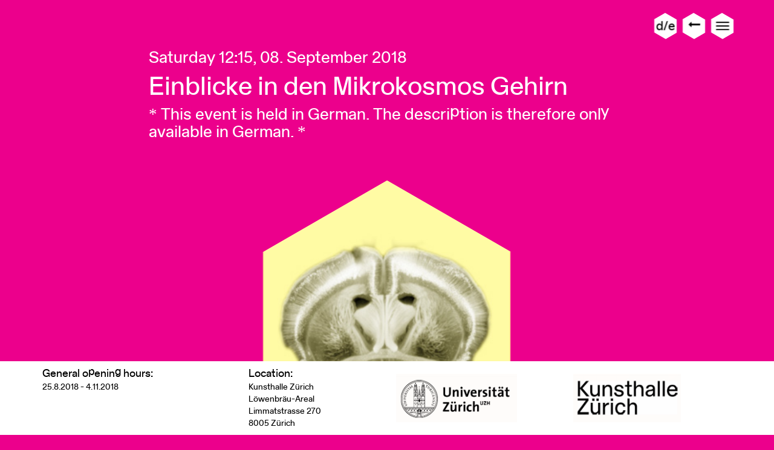

--- FILE ---
content_type: text/html; charset=utf-8
request_url: https://100ways.ch/en/101/event_detail/
body_size: 3980
content:
<!DOCTYPE html>


<html lang="">
    <head>
        
        
  
    <meta name="robots" content="index,follow">
    
      <title>Einblicke in den Mikrokosmos Gehirn - Saturday 08 September-Saturday 08 September</title>
      <meta name="description" content="&lt;a&gt;&lt;/a&gt;">
      <meta name="author" content="GRC Graduate campus of the university of Zurich">
    

        

        <meta charset="UTF-8">
        <meta name="viewport" content="width=device-width, initial-scale=1.0">
        <meta name="viewport" content="width=device-width">
        <!-- Type Font-->
        <link rel="stylesheet" href="/static/typefont/font-style.css">
        <link rel="stylesheet" href="/static/icons/font-awesome-4.7.0/css/font-awesome.min.css">
        <!-- Custom Style -->
        <link rel="stylesheet" href="/static/css/bootstrap.min.css">
        <link rel="stylesheet" href="/static/css/hexagons.css">
        <link rel="stylesheet" href="/static/css/style.css">


        <script async src="https://www.googletagmanager.com/gtag/js?id=UA-122323028-1"></script>
        <script>
          window.dataLayer = window.dataLayer || [];
          function gtag(){dataLayer.push(arguments);}
          gtag('js', new Date());

          gtag('config', 'UA-122323028-1');
        </script>

    </head>
    <body>
      
      
        <header class="zch-header">
            <div class="container">
               <div class="row">
                 <div class="main-nav-each zcf-nav-header">
                   <div class="zcf-tagline three-icon">
                               </div>
            <div class="main-navigation">
                <div class="overlay"></div>
                <div class="navigation-inner">
                    <nav class="navbar" >
                        <div class="">
                            <div class="">
                                <div class="navbar-header icn-three">
                                    <!-- Menu Button show Mobile view -->
                                    <div class="bhex">
                                        <div class="bex">
                                            <div class="bexin">
                                              
                                              
                                              
                                              
                                              
                                              
                                              
                                              
                                                <button type="button" class=" lang-chng"
                                                onclick="location.href='../../../de/101/event_detail/'" lang="de">
                                                d/e
                                                </button>
                                              
                                              
                                            </div>
                                        </div>
                                    </div>
                                    <div class="bhex">
                                        <div class="bex">
                                            <div class="bexin bca">
                                              
  <a onclick="goBack()" class="lang-chng home-icon bca" >
    <i class="fa fa-long-arrow-left"></i>
  </a>



                                            </div>
                                        </div>
                                    </div>
                                    <div class="bhex">
                                        <div class="bex">
                                            <div class="bexin">
                                                <button type="button" class="navbar-toggle collapsed" data-toggle="collapse" data-action="#js-navbar-menu" aria-expanded="false">
                                                    <span aria-hidden="true" class="icon"></span>
                                                </button>
                                            </div>
                                        </div>
                                    </div>

                                </div>
                                
      <div class="collapse navbar-collapse custom-scrolling" id="js-navbar-menu">
          <div class="each-nav">
          <ul id="navbar-nav" class="nav">
              <li class=""><a href="/en/exhibits/">Exhibition (home)</a></li>
              <li class=""><a href="/en/event_program/">Program</a></li>
              <li class="active"><a href="/en/about/">About</a></li>
              <li class=""><a href="/en/information/">Information</a></li>
              <li class=""><a href="/en/involved/">Involved people</a></li>
              <li class=""><a href="/en/media/">Media</a></li>
              <li class=""><a href="/en/galery/">Pictures</a></li>
              <li class=""><a href="/en/video/">Videos</a></li>
              <li class=""><a href="https://100ways.ch/virtualtour/">Virtual Tour</a></li>

          </ul>
          <ul class="zch-text-nav pb-0">
              <li>General opening hours: </li>
               <li>25.8.2018 - 4.11.2018</li>
              <!--
              <li>Mon: geschlossen/closed</li>
              <li>Tue, Wed, Fri: 11:00-18:00</li>
              <li>Thu: 11:00-20:00</li>
              <li>Sat, Sun: 10:00-17:00</li>
-->
          </ul>

          
              <!--<p class="zch-text-nav-p">During events the exhibition has prolonged opening hours.</p>   -->
          


          <ul class="zch-text-nav pb-0">
            <a href="https://www.facebook.com/100ways.uzh/"  target="_blank" class="fa fa-facebook"></a>
            <a href="https://twitter.com/100ways_uzh"  target="_blank" class="fa fa-twitter"></a>
            <a href="https://www.instagram.com/100_ways_of_thinking/"  target="_blank" class="fa fa-instagram"></a>
          </ul>

          </div>
      </div>
      
                                        </div>
                                    </div>
                                </nav>
                            </div>
                        </div>
                    </div>
                </div>
            </div>
        </header>
        
  <section class="zcf-product-details">
    <div class="container">
      <div class="row">
        <div class="col-md-10 col-sm-12 float-center">
          <!--Get language code-->
          
          
            <div class="title">
    
      <span>Saturday 12:15, 08. September  2018</span>
    

    
    

    <h2> Einblicke in den Mikrokosmos Gehirn<br> </h2>
    
      <h4> * This event is held in German. The description is therefore only available in German. *<p> </h4>
    
  </div>
            <div class="product-image">
        <div class="hex">
            <div class="hexIn">
                <a class="hexLink" href="">
                    <img src=/media/events/Helmchen_Maus_6vS7ZPd.jpg alt="" />
                </a>
            </div>
        </div>
  </div>
            
              <h4> Short presentation<p> </h4>
            

            <div style="text-align: justify">
              
                <h3><a></a><p> </h3>
              
            </div>
            <p> Das Gehirn, unser Denkorgan, ist ein kleiner Mikrokosmos mit einer Vielzahl und Vielfalt von Zellen, die in hochkomplexen Netzwerken miteinander verschaltet sind. Die Zellkonstellationen und ihre Aktivitätsmuster können heutzutage mit modernen Lichtmikroskopie-Verfahren sichtbar gemacht werden, die in diesem Vortrag kurz vorgestellt werden sollen. Mit Hilfe dieser Methoden können im wörtlichen Sinne „Einblicke“ in die Funktionsweise der Nervenzellnetzwerke gewonnen werden. </p>
            <br>

            <div class="each-url">
              
                <!-- Related persons and organizators -->
                <div class='personen'>
                
                    <p>
                    
                    <span>Prof. Dr. Fritjof Helmchen ist Professor am Institut für Hirnforschung der Universität Zürich</span>
                    <a href="http://www.med.uzh.ch/de/UeberdieFakultaet/fakultaetsmitglieder/helmchenfritjof.html" target="_blank">More</a></p>
                    
                
                
              </div>
            </div>
<!-- Registration - Error if browser doesnt check mandatory fields -->
            
            <br>
            <br>
<!-- #############################################-->
            <p>
          

<!-- Related events and exhibits -->
          <p>
            <br>
            <br>
          Related contributions
          <div class="footer-product-image">
          
            <div class="hex">
              <div class="hexIn">
                <a class="hexLink" href="/en/9/exhibit_detail/">
                  <img src=/media/exhibits/Eberle_Blick.jpg>
                </a>
              </div>
            </div>
          
            <div class="hex">
              <div class="hexIn">
                <a class="hexLink" href="/en/39/exhibit_detail/">
                  <img src=/media/exhibits/Jaencke_Hirn.jpg>
                </a>
              </div>
            </div>
          
            <div class="hex">
              <div class="hexIn">
                <a class="hexLink" href="/en/31/exhibit_detail/">
                  <img src=/media/exhibits/Neuro_Patienten.jpg>
                </a>
              </div>
            </div>
          
          
            </div>
          </div>
          </p>
        </div>
      </div>
  </section>

        

        <footer class="zch-footer">
            <div class="container">
                <div class="row itt">
                    <div class="col-sm-6 footer-items">
                        <div class="row">
                            <div class="col-sm-7 hidden-xs">

                                <div class="zch-footer-widget widget">
                                    <h4>General opening hours: </h4>
                                    <ul>
                                        <li>25.8.2018 - 4.11.2018</li><!--
                                      <li>Mon: geschlossen/closed</li>
                                      <li>Tue, Wed, Fri: 11:00-18:00</li>
                                      <li>Thu: 11:00-20:00</li>
                                      <li>Sat, Sun: 10:00-17:00</li>-->
                                    </ul>
                                </div>
                            </div>
                            <div class="col-sm-5 hidden-xs">
                                <div class="zch-footer-widget widget">
                                    <h4>Location:</h4>
                                    <ul>
                                        <li>Kunsthalle Zürich</li>
                                        <li>Löwenbräu-Areal</li>
                                        <li>Limmatstrasse 270</li>
                                        <li>8005 Zürich</li>
                                    </ul>
                                </div>
                            </div>
                        </div>
                    </div>

                    <div class="col-sm-3 col-xs-6 footer-items">
                        <div class="zch-footer-img widget">
                            <img src="/static/images/surichl.png" alt="">
                        </div>
                    </div>
                    <div class="col-sm-3 col-xs-6 footer-items">
                        <div class="zch-footer-img widget">
                            <img src="/static/images/zurich.png" alt="">
                        </div>
                    </div>
                </div>
            </div>
        </footer>

        <!--
        |========================
        |      Script
        |========================
        -->
        <!-- jquery -->
        <script src="/static/js/jquery.2.1.4.min.js"></script>
        <!-- Bootstrap -->
        <script src="/static/js/bootstrap.min.js"></script>
        <!--<script src="//cdnjs.cloudflare.com/ajax/libs/tiny-slider/2.8.1/min/tiny-slider.js"></script>-->
        <!-- init -->
        <!--<script src="assets/js/init.js"></script>-->

        <script>
             var trigger = $('.navbar-toggle'),
            overlay     = $('.overlay'),
            active      = false;

            $('.navbar-toggle, #navbar-nav li a, .overlay').on('click', function () {
                $('.navbar-toggle').toggleClass('active')
                $('#js-navbar-menu').toggleClass('active');
                overlay.toggleClass('active');
            });


            $(window).on('scroll', function() {
                var scroll = $(window).scrollTop();
                if (scroll >= 50) {
                    $(".zch-header").addClass("strict");
                } else {
                    $(".zch-header").removeClass("strict");
                }
            });
            $(window).on('scroll', function() {
                var scroll = $(window).scrollTop();
                if (scroll >= 100) {
                    $(".zch-footer").addClass("scroll-hide");
                } else {
                    $(".zch-footer").removeClass("scroll-hide");
                }
            });

            // Slider

        //   var slider = tns({
        //     container: '.zch-slider',
        //     items: 1,
        //     slideBy: 'page',
        //     autoplay: true,
        //     autoplayTimeout: 2000,
        //     controls: false,
        //     autoplayButtonOutput: false,
        //     speed: 1000,
        //     nav: false
        //   });

        //

            $(".zch-accordinaton-list").on( "click", function() {
              $(this).next().slideToggle(200);
            });

            $(".zch-accordinaton-list-2").on( "click", function() {
                $(this).next().slideToggle(200);
                $(this).find(">:first-child");
                if($(this).find(">:first-child").text() == "more") {
                  $(this).find(">:first-child").text("less");
                  $(this).find("h2").addClass("hilighted");
                } else {
                  $(this).find(">:first-child").text("more");
                  $(this).find("h2").removeClass("hilighted");
                }
            });
            function goBack() {
              window.history.back();}


        </script>
    </body>
</html>


--- FILE ---
content_type: text/css
request_url: https://100ways.ch/static/typefont/font-style.css
body_size: 540
content:
/*! Generated by Font Squirrel (https://www.fontsquirrel.com) on July 12, 2018 */
@font-face {
	font-family: 'rauchwarenregular';
	src: url('rauchwaren_regular-webfont.woff2') format('woff2'),
	url('rauchwaren_regular-webfont.woff') format('woff');
	font-weight: normal;
	font-style: normal;
}

@font-face {
    font-family: 'rauchwarenno_descender';
    src: url('rauchwaren_nodescender-webfont.woff2') format('woff2'),
         url('rauchwaren_nodescender-webfont.woff') format('woff');
    font-weight: normal;
    font-style: normal;

}

--- FILE ---
content_type: text/css
request_url: https://100ways.ch/static/css/hexagons.css
body_size: 3291
content:
* {
    margin: 0;
    padding: 0;
}
#hexGrid {
  display: flex;
  flex-wrap: wrap;
  width: 100%;
  margin: 0 auto;
  overflow: hidden;
  font-size: 15px;
  list-style-type: none;
}

.hex {
  position: relative;
  visibility:hidden;
  outline:1px solid transparent; /* fix for jagged edges in FF on hover transition */
}
.hex::after{
  content:'';
  display:block;
  padding-bottom: 86.602%;  /* =  100 / tan(60) * 1.5 */
}
.hexIn{
  position: absolute;
  width:96%;
  padding-bottom: 110.851%; /* =  width / sin(60) */
  margin:0 2%;
  overflow: hidden;
  visibility: hidden;
  outline:1px solid transparent; /* fix for jagged edges in FF on hover transition */
  -webkit-transform: rotate3d(0,0,1,-60deg) skewY(30deg);
      -ms-transform: rotate3d(0,0,1,-60deg) skewY(30deg);
          transform: rotate3d(0,0,1,-60deg) skewY(30deg);
}

.hexIn * {
  position: absolute;
  visibility: visible;
  outline:1px solid transparent; /* fix for jagged edges in FF on hover transition */
}
.hexLink:hover, .hexLink:focus  {
  color: #000;
}
.hexLink {
  display:block;
  width: 100%;
  height: 100%;
  background-color: #fff799;
  text-align: center;
  color: #000;
  overflow: hidden;
  -webkit-transform: skewY(-30deg) rotate3d(0,0,1,60deg);
  -ms-transform: skewY(-30deg) rotate3d(0,0,1,60deg);
  transform: skewY(-30deg) rotate3d(0,0,1,60deg);

}

.hex img {
  left: -100%;
  right: -100%;
  width: auto;
  height: 100%;
  margin: 0 auto;
  -webkit-transform: rotate3d(0,0,0,0deg);
  -ms-transform: rotate3d(0,0,0,0deg);
  transform: rotate3d(0,0,0,0deg);
}

.hex h1, .hex p {
  width: 100%;
  padding: 5%;
  box-sizing:border-box;
  font-weight: 300;
  -webkit-transition:  -webkit-transform .2s ease-out, opacity .3s ease-out;
  transition:          transform .2s ease-out, opacity .3s ease-out;
}
.hex h1 {
  bottom: 35%;
  padding-top:50%;
  font-size: 1.5em;
  z-index: 1;
  -webkit-transform:translate3d(0,0,0);
      -ms-transform:translate3d(0,0,0);
          transform:translate3d(0,0,0);
}

.hex p {
  top: 50%;
  padding-bottom:50%;
  -webkit-transform:translate3d(0,0,0);
      -ms-transform:translate3d(0,0,0);
          transform:translate3d(0,0,0);
}


/*** HOVER EFFECT  **********************************************************************/
  /*-webkit-transform:translate3d(0,0,0);*/
  /*    -ms-transform:translate3d(0,0,0);*/
  /*        transform:translate3d(0,0,0);*/
/*** HEXAGON SIZING AND EVEN ROW INDENTATION *****************************************************************/


@media (min-width:1200px) {
    #hexGrid{
        padding-bottom: 4.4%;
    }
    .hex {
        width: 16.6666%;
    }
    .hex:nth-child(11n+7){
        margin-left: 8.3%;
    }
}

@media (max-width:1199px) and (min-width:601px) { /* <- 5-4  hexagons per row */
      #hexGrid{
        padding-bottom: 4.8%
      }
      .hex {
        width: 20%;
      }
      .hex:nth-child(9n+6) {
        margin-left:10%;
      }
}

@media (max-width: 600px) { /* <- 2-1  hexagons per row */
  #hexGrid{
    padding-bottom: 11.2%
  }
  .hex {
    width: 33.333%; /* = 100 / 3 */
  }
  .hex:nth-child(5n+4){ /* first hexagon of even rows */
    margin-left:16.666%;  /* = width of .hex / 2  to indent even rows */
  }

}

@media (max-width: 400px) {
    #hexGrid {
        font-size: 13px;
    }
}


--- FILE ---
content_type: text/css
request_url: https://100ways.ch/static/css/style.css
body_size: 28420
content:
body {
	background-color: #ec008c;
	color: #fff;
	margin: 0 ;
	padding: 0;
	font-family: 'rauchwarenregular';
}
h1, h2, h3, h4, h5, h6 {
  font-family: 'rauchwarenno_descender';
}
ul li {
	list-style-type: none;
}

.fa {
    padding: 8px;
    font-size: 20px;
    width: 40px;
		height: 40px;
    text-align: center;
    text-decoration: none;
		border-radius: 50%;
}

/* Add a hover effect if you want */
.fa:hover {
    opacity: 0.7;
		background-color: #ec008c;
}

/* Set a specific color for each brand */

/* Facebook */
.fa-facebook {
    background: #3B5998;
    color: white;
}

/* Twitter */
.fa-twitter {
    background: #55ACEE;
    color: white;
}

.fa-instagram {
  background: #125688;
  color: white;
}




.zch-grid {
	margin-top: 5px !important;
}
.zch-footer {
    color: #000;
    background-color: #fff;
    position: fixed;
    bottom: 0;
    left: 0;
    right: 0;
}
.zch-footer-img img{
	max-width: 100%;
}
.videoWrapper {
    position: relative;
    padding-bottom: 56.25%; /* 16:9 */
    padding-top: 25px;
    height: 0;
}
.videoWrapper iframe {
    position: absolute;
    top: 0;
    left: 0;
    width: 100%;
    height: 100%;
}

/**/
.navbar-header {
    position: absolute;
    z-index: 9999;
    margin-top: 20px;
    top: 0%;
    width: 96px;
    right: 0%;
}
.navbar-header.icn-three {
  width: 142px;
}
.navbar-header.icn-three .bhex{
  width: 33%;
}
.navbar-toggle .icon {
  transform: translateX(-50%) translateY(-50%) translateZ(0) rotate(0deg) scale(1);
  -o-transform: translateX(-50%) translateY(-50%) translateZ(0) rotate(0deg) scale(1);
  -ms-transform: translateX(-50%) translateY(-50%) translateZ(0) rotate(0deg) scale(1);
  -moz-transform: translateX(-50%) translateY(-50%) translateZ(0) rotate(0deg) scale(1);
  -webkit-transform: translateX(-50%) translateY(-50%) translateZ(0) rotate(0deg) scale(1);
}
.navbar-toggle .icon,
.navbar-toggle .icon::after,
.navbar-toggle .icon::before {
  width: 22px;
  height: 2px;
  position: absolute;
  background-color: #000;
  border-radius: 2px;
  -webkit-backface-visibility: hidden;
  backface-visibility: hidden;
}
.navbar-toggle .icon::after,
.navbar-toggle .icon::before {
  content: '';
  top: 0;
  right: 0;
  -webkit-transition: all 0.6s ease-out;
  -moz-transition: all 0.6s ease-out;
  -o-transition: all 0.6s ease-out;
  -ms-transition: all 0.6s ease-out;
  transition: all 0.6s ease-out;
  -webkit-font-smoothing: antialiased;
  -moz-osx-font-smoothing: grayscale;
}
.navbar-toggle .icon::after {
  transform: translateX(0) translateY(6px) translateZ(0) rotate(0deg) scale(1);
  -o-transform: translateX(0) translateY(6px) translateZ(0) rotate(0deg) scale(1);
  -ms-transform: translateX(0) translateY(6px) translateZ(0) rotate(0deg) scale(1);
  -moz-transform: translateX(0) translateY(6px) translateZ(0) rotate(0deg) scale(1);
  -webkit-transform: translateX(0) translateY(6px) translateZ(0) rotate(0deg) scale(1);
}
.navbar-toggle .icon::before {
  transform: translateX(0) translateY(-6px) translateZ(0) rotate(0deg) scale(1);
  -o-transform: translateX(0) translateY(-6px) translateZ(0) rotate(0deg) scale(1);
  -ms-transform: translateX(0) translateY(-6px) translateZ(0) rotate(0deg) scale(1);
  -moz-transform: translateX(0) translateY(-6px) translateZ(0) rotate(0deg) scale(1);
  -webkit-transform: translateX(0) translateY(-6px) translateZ(0) rotate(0deg) scale(1);
}
.navbar-toggle.active .icon::after {
  transform: translateX(0) translateY(0) translateZ(0) rotate(138deg) scale(1);
  -o-transform: translateX(0) translateY(0) translateZ(0) rotate(138deg) scale(1);
  -ms-transform: translateX(0) translateY(0) translateZ(0) rotate(138deg) scale(1);
  -moz-transform: translateX(0) translateY(0) translateZ(0) rotate(138deg) scale(1);
  -webkit-transform: translateX(0) translateY(0) translateZ(0) rotate(138deg) scale(1);
}
.navbar-toggle.active .icon::before {
  transform: translateX(0) translateY(0) translateZ(0) rotate(-135deg) scale(1);
  -o-transform: translateX(0) translateY(0) translateZ(0) rotate(-135deg) scale(1);
  -ms-transform: translateX(0) translateY(0) translateZ(0) rotate(-135deg) scale(1);
  -moz-transform: translateX(0) translateY(0) translateZ(0) rotate(-135deg) scale(1);
  -webkit-transform: translateX(0) translateY(0) translateZ(0) rotate(-135deg) scale(1);
}
.navbar-toggle.active .icon::after,
.navbar-toggle.active .icon::before {
  background-color: #000;
}
.navbar-toggle.active .icon{
  background-color: #fef598;
}
.navbar-toggle:focus {
  outline: 0 !important;
}
.navbar-toggle {
  padding: 13px;
  margin-right: 0;
  margin-left: 5px;
  z-index: 1000;
  -webkit-transition: all 0.4s ease-out;
  -moz-transition: all 0.4s ease-out;
  -o-transition: all 0.4s ease-out;
  -ms-transition: all 0.4s ease-out;
  transition: all 0.4s ease-out;
  -webkit-font-smoothing: antialiased;
  -moz-osx-font-smoothing: grayscale;
  display: block;
}
.main-nav-each {
      position: relative;
          overflow: hidden;
}
.main-navigation {
  float: left;
  position: absolute;
  right: 0;
}
.zcf-tagline {
    width: 100%;
    float: left;
}

.zcf-tagline h2 {
		font-size: 32px;
    width: 100%;
    float: left;
}
.main-navigation .navbar-header .navbar-toggle .icon-bar {
  background-color: #E26127;
  -webkit-transition: all 0.4s ease-out;
  -moz-transition: all 0.4s ease-out;
  -o-transition: all 0.4s ease-out;
  -ms-transition: all 0.4s ease-out;
  transition: all 0.4s ease-out;
  -webkit-font-smoothing: antialiased;
  -moz-osx-font-smoothing: grayscale;
}
.main-navigation .navbar-header .navbar-toggle.active .icon-bar {
  background-color: #FFFFFF;
}
/*-------------------------------*/
/*            Overlay            */
/*-------------------------------*/
.overlay {
  position: fixed;
  display: none;
  width: 100%;
  height: 100%;
  top: 0;
  left: 0;
  right: 0;
  bottom: 0;
  background-color: rgba(0, 0, 0, 0.4);
  z-index: 3;
}
.overlay.active {
  display: block;
}
/*  Navigation Menu */
.navbar-collapse {
  position: fixed;
  top: 0;
  bottom: 0;
  width: 320px;
  right: 0;
  z-index: 990;
  margin-top: 0px;
  padding: 0;
 background-color: #fff799;
  transform: translateX(100%) translateY(0) translateZ(0) rotate(0deg) scale(1);
  -o-transform: translateX(100%) translateY(0) translateZ(0) rotate(0deg) scale(1);
  -ms-transform: translateX(100%) translateY(0) translateZ(0) rotate(0deg) scale(1);
  -moz-transform: translateX(100%) translateY(0) translateZ(0) rotate(0deg) scale(1);
  -webkit-transform: translateX(100%) translateY(0) translateZ(0) rotate(0deg) scale(1);
  -webkit-transition: all 0.4s ease-out;
  -moz-transition: all 0.4s ease-out;
  -o-transition: all 0.4s ease-out;
  -ms-transition: all 0.4s ease-out;
  transition: all 0.4s ease-out;
  -webkit-font-smoothing: antialiased;
  -moz-osx-font-smoothing: grayscale;
  overflow-y: scroll;
}
.navbar-collapse .nav {
  margin-top: 90px;
  border-top: 0px solid;
  border-top-color: #000;
  padding: 20px;
      padding-bottom: 0;
}
.navbar-collapse .nav li {
  text-align: left;
  padding-left: 20px;
  margin-bottom: 10px;
  font-weight: bold;
  -webkit-transition: all 0.4s ease-out;
  -moz-transition: all 0.4s ease-out;
  -o-transition: all 0.4s ease-out;
  -ms-transition: all 0.4s ease-out;
  transition: all 0.4s ease-out;
  transform: translate3d(-20px, -10px, 0);
}
.navbar-collapse .nav li a {
  color: #000;
  background-color: transparent;
      text-transform: capitalize;
  font-size: 17px;
      padding: 0;
  line-height: 26px;
}
.navbar-collapse .nav li a:hover {
  color: #000 !important;
  background: transparent;
}
.navbar-collapse .nav li a.active {
  color: #ffffff;
}
.navbar-collapse .nav li.active {
  color: #ffffff;
}
.navbar-collapse.active {
  transform: translateX(0) translateY(0) translateZ(0) rotate(0deg) scale(1);
  -o-transform: translateX(0) translateY(0) translateZ(0) rotate(0deg) scale(1);
  -ms-transform: translateX(0) translateY(0) translateZ(0) rotate(0deg) scale(1);
  -moz-transform: translateX(0) translateY(0) translateZ(0) rotate(0deg) scale(1);
  -webkit-transform: translateX(0) translateY(0) translateZ(0) rotate(0deg) scale(1);
}

.pb-0 {
  padding-bottom: 0 !important;
}

.bhex {
  position: relative;
  visibility:hidden;
  outline:1px solid transparent;
  width: 49%;
  float: left;
  text-align: center;
}
.bhex::after{
  content:'';
  display:block;
  padding-bottom: 41%;
}

.bex * {
  position: absolute;
  visibility: visible;
  outline:1px solid transparent;
}
.bex {
    position: absolute;
    width: 80%;
    padding-bottom: 93.851%;
    text-align: center;
    overflow: hidden;
    visibility: hidden;
    outline:1px solid transparent;
    -webkit-transform: rotate3d(0,0,1,-60deg) skewY(30deg);
    -ms-transform: rotate3d(0,0,1,-60deg) skewY(30deg);
     transform: rotate3d(0,0,1,-60deg) skewY(30deg);
}
.bexin {
    display:block;
    width: 100%;
    height: 100%;
    background-color: #fff;
    text-align: center;
    color: #000;
    text-align: center;
    overflow: hidden;
    -webkit-transform: skewY(-30deg) rotate3d(0,0,1,60deg);
    -ms-transform: skewY(-30deg) rotate3d(0,0,1,60deg);
    /* transform: skewY(-30deg) rotate3d(0,0,1,60deg); */
}
.bca {
    display: -webkit-box;
    display: -webkit-flex;
    display: -moz-box;
    display: -moz-flex;
    display: -ms-flexbox;
    display: flex;
    -webkit-box-pack: center;
    -ms-flex-pack: center;
    -webkit-justify-content: center;
    -moz-justify-content: center;
    justify-content: center;
    -webkit-box-align: center;
    -ms-flex-align: center;
    -webkit-align-items: center;
    -moz-align-items: center;
    align-items: center;
}
.lang-chng:hover {
  color: #000;
}
.lang-chng {
    position: relative;
    float: right;
    padding: 4px 0px;
    padding: 6px 0;
    margin-top: 0px;
    padding-left: 0;
    color: #000;
    margin-right: 2px;
    font-size: 16pt;
    margin-bottom: 0;
    background-color: transparent;
    background-image: none;
    border: 1px solid transparent;
    border-radius: 0;
}
.lang-chng.home-icon {
    float: none;
    margin: 0 auto;
    padding: 0;
    text-align: center;
    /*top: 25%;*/
    /*right: 29%;*/
    /*margin-right: 50%;*/
}

.zch-header h2 {
  padding-right: 110px;
  padding-left: 15px;
  margin-bottom: 20px;
}


.navbar {
    position: relative;
    min-height: 0;
}
.strict {
    position: fixed;
    left: 0;
    right: 0;
    top: 0;
    z-index: 999;
    background: #ec008c;
}
.scroll-hide {
  display: none;
}

.widget h4{
  margin-bottom: 3px;
}
.widget {
  display: block;

}
.widget img{
      /*margin-top: 20px;*/
}

.zch-footer-widget {
  text-align: left;

}
.itt{
  display: -webkit-box;
  display: -webkit-flex;
  display: -moz-box;
  display: -moz-flex;
  display: -ms-flexbox;
  display: flex;
  -webkit-box-pack: center;
  -ms-flex-pack: center;
  -webkit-justify-content: center;
  -moz-justify-content: center;
  justify-content: center;
  -webkit-box-align: center;
  -ms-flex-align: center;
  -webkit-align-items: center;
  -moz-align-items: center;
  align-items: center;
}
.verticle-middle{
  display: -webkit-box;
  display: -webkit-flex;
  display: -moz-box;
  display: -moz-flex;
  display: -ms-flexbox;
  display: flex;
  -webkit-box-pack: center;
  -ms-flex-pack: center;
  -webkit-justify-content: center;
  -moz-justify-content: center;
  justify-content: center;
  -webkit-box-align: center;
  -ms-flex-align: center;
  -webkit-align-items: center;
  -moz-align-items: center;
  align-items: center;
}

ul.nav-footer {
}
ul.nav-footer li{
  margin-bottom: 10px;
  display: block;

}
ul.nav-footer li a{
  font-weight: bold;
  color: #ec008c;
  padding-left: 20px;
  text-decoration: none;
}
.zcf-nav-header {
  min-height: 80px;
}

.zch-text-nav {
  padding: 20px;
}
.zch-text-nav li {
    color: #000;
  }

.zch-text-nav-p {
  color: #000;
  padding: 20px;
  padding-top: 0;
}


/*
  deatils css

*/

.confirmation .each-url a:hover{
    color: #fff799;
  /*text-decoration: underline;*/
}
.confirmation .each-url a{
  margin: 10px 0;
  font-size: 16pt;
  line-height: 20pt;
  display: block;
  color: #fff;
}


.float-center {
  float: none;
  margin: 0 auto;
}
.zcf-product-details h5 {
    font-size: 12pt;
    line-height: 14pt;
    margin-bottom: 20px;
    font-family: 'rauchwarenregular';
}

.zcf-product-details .file-item {
  margin-bottom: 20px;
}

.zcf-product-details .video{
  padding: 15px 0;
}
.zcf-product-details .video .yvideo{
  width: 100%;
  height: 315px;
}
.zcf-product-details .each-url {
  margin-bottom: 20px;
}


.zcf-product-details .each-url a:hover{
    /*color: #fff799;*/
		color: #fff;
  /*text-decoration: underline;*/
}
.zcf-product-details .each-url a{
  margin: 10px 0;
  font-size: 16pt;
  line-height: 20pt;
  /*display: block;*/
	text-decoration: underline;
  /*color: #fff;*/
	/*color: #fff799;*/
	color: #fffc33d6;
}

.zcf-product-details .link span::before{
  content: "\A";
	white-space: pre;
}
.zcf-product-details {
    margin-bottom: 30px;
    padding-bottom: 60px;
}
.zcf-product-details p{
  font-size: 16pt;
  word-spacing: 2px;
  line-height: 22pt;
  text-align: justify;
  word-wrap: break-word;
  margin-bottom: 20px;
}

.zcf-product-details .personen p{
	margin-bottom: 5px;
	margin-top: 0px;

}
.zcf-product-details h4{
  font-size: 20pt;
  line-height: 22pt;
}
.zcf-product-details h3{
  font-family: 'rauchwarenregular';
  font-size: 20pt;
  line-height: 22pt;
  font-weight: normal;
      margin-top: 0;
          margin-bottom: 20px;
  letter-spacing: 5px;
}
.zcf-product-details .title{

}
.zcf-product-details .title span {
  font-size: 20pt;
  line-height: 22pt;
}
.zcf-product-details .title h4 {
    font-size: 20pt;
    line-height: 22pt;
    margin-bottom: 20px;
}
.zcf-product-details .title h2 {
  font-size: 32pt;
  line-height: 34pt;
  margin-top: 10px;
  margin-bottom: 0px;
}
.zcf-product-details .product-image .hex{
    width: 54%;
    margin: 0 auto;
    padding-top: 6%;
    padding-bottom: 20%;
}
.zcf-product-details .product-image {

}
.zcf-product-details .product-image {

}
a ,a:hover {
  text-decoration: none;
}
.zch-audio .each-audio{
  width: 100%;
}
.zch-audio li{
  margin: 4px 0;
}
.zch-audio {
  padding: 20px 0;
}
.zch-pdf {
  padding: 20px 0;
}
.zch-pdf ul li {
  margin: 4px 0;
}
.zch-pdf ul li a{
  font-size: 16pt;
  color: #fff;
  line-height: 20pt;
}
.weiter-links {
  margin-bottom: 10px;
}
.weiter-links a {
  font-size: 16pt;
  line-height: 18pt;
  color: #fff;
  text-decoration: none;
}
.weiter-web-links {
    padding-left: 20px;
}
.weiter-web-links ul li {
    margin: 4px 0;
    list-style-type: disc;
    margin-bottom: 10px;
}
.weiter-web-links ul li a {
  font-size: 16pt;
  line-height: 18pt;
  color: #fff;
}

.footer-product-image {
    /*padding: 30px 0;*/
		padding: 0 0;
    margin-bottom: 30px;
    margin: 0 auto;
    float: none;
    text-align: center;
}
.footer-product-image .hex {
    display: inline-block;
    width: 24%;
    padding-bottom: 8%;
}

.images-slider-only img{
  margin-bottom: 6px;
}
.zch-reg-form {
    width: 70%;
    margin: 0 auto;
    text-align: center;
    /* margin: 20px 0; */
    margin-top: 30px;
    margin-bottom: 20px;

}

input[type="email"]::-webkit-input-placeholder {
  color: #fff;
}
input[type="text"]::-webkit-input-placeholder {
  color: #fff;
}
.zch-reg-form .form-control {
    margin-bottom: 10px;
    border-radius: 0;
    background-color: #f171ab;
    color: #fff;
    border: 0;
    font-size: 10pt;
    line-height: 12pt;
}
.zch-reg-form .btn {
    background: #f171ab;
    color: #fff;
    box-shadow: none;
    border-radius: 0;
}



/* Person */

.zch-person {

}
.zch-person h2{
  font-size: 32pt;
  line-height: 34pt;
}
.zch-person h4{
  font-size: 20pt;
  line-height: 22pt;
  letter-spacing: 5px;
  font-family: 'rauchwarenregular';

}
.zch-person p{
  font-size: 16pt;
  word-spacing: 2px;
  line-height: 22pt;
  text-align: justify;
  word-wrap: break-word;
  margin-bottom: 10px;
}
.zch-person ul li + li:before {
    content: "/";
    margin-right: 10px;
}
.zch-person ul li {
    display: inline-block;
    margin: 4px;
    font-size: 16pt;
    line-height: 18pt
}

.footer-product-image .hex {
    display: inline-block;
    width: 24%;
}

/*
  program

*/

.program-title {
  margin-bottom: 30px;
}
.program-title h2{
  font-size: 32pt;
  line-height: 34pt;
}
.program-title p {
  font-size: 16pt;
  line-height: 20pt;
}
.zch-accordinaton {
  width: 100%;
  margin: 0 auto;
  display: table;
}
.zch-accordinaton ul {
    padding: 0;
    margin: 0;
    color: #555;
}
.zch-accordinaton ul li {
  list-style: none;
  border-top: 0;
  display: block;
  padding: 0px;
  overflow: hidden;
  margin-bottom: 30px;
}
.zch-accordinaton ul li .item {
  padding-left: 4px;
}
.zch-accordinaton ul li:first-child {
  border-color: transparent;
}
.zch-accordinaton-list {
    display: block;
    text-decoration: none;
    cursor: pointer;
    background: #ffffff59;
    padding: 5px 20px;
}
.zch-accordinaton-list:hover {
  color: #39a6e1;
}
.zch-accordinaton-list h4 {
  font-size: 20pt;
  line-height: 24pt;
  margin-top: 0;
  color: #fff;
  margin-bottom: 0;
}
.zch-accordinaton-list h2.hilighted {
  color: #39a6e1;
}
.zch-accordition-detail {
    margin: 10px 0 10px 0px;
    display: none;
    line-height: 22px;
    min-height: 20px;
}

.zch-accordition-detail .hex{
  width: 90%;
}

.zch-accordition-detail .each-item{
    width: 100%;
    margin-bottom: 60px;
    float: left;
    padding: 10px 0;
}
.zch-program-accordation-inner {
      min-height: 100px;
}

.zch-program-accordation-inner .each-accordination-inner {

}
.zch-program-accordation-inner .each-accordination-inner .each-tag {
    display: block;
    margin-bottom: 4px;
}
.zch-program-accordation-inner .each-accordination-inner .each-tag a{
     color: #fff;
     font-size: 10pt;
     line-height: 12pt;
}
.zch-program-accordation-inner .each-accordination-inner  h3{
    font-size: 18pt;
    line-height: 22pt;
    margin: 10px 0;
    letter-spacing: 1.5px;
    color: #fff;
    font-family: 'rauchwarenregular';
}
.zch-program-accordation-inner .each-accordination-inner  p{
    font-size: 16pt;
    line-height: 20pt;
    color: #fff;
}
.zch-program-accordation-inner .each-accordination-inner .each-time{
    color: #fff;
    font-size: 10pt;
    line-height: 12pt;
    display: block;
}


/*
    weekend programs
*/

.zcf-weekend-program .program-image .hex {
    width: 54%;
    margin: 0 auto;
    padding-top: 6%;
    padding-bottom: 20%;
}

.zcf-weekend-program h4 {
    font-size: 20pt;
    line-height: 22pt;
}
.zcf-weekend-program h4.wdate {
    font-size: 20pt;
    line-height: 22pt;
    font-family: 'rauchwarenregular';
}
.zcf-weekend-program h2 {
    font-size: 32pt;
    line-height: 34pt;
    margin: 10px 0;
}
.zcf-weekend-program p {
    font-size: 16pt;
    line-height: 20pt;
    margin-bottom: 10px;
		text-align: justify;
}

.zch-weekend-program {
    margin-top: 30px;
}
.zch-weekend-program h4{
    text-align: center;
}
.tagdatum h5 {
    background-color: #f359b4;
    font-size: 10pt;
    line-height: 13pt;
    padding: 6px 0;
    text-align: center;
    margin-bottom: 10px;
    font-family: 'rauchwarenregular';
}


/*
event
*/

.zch-event .zch-accordition-detail {
    display: block;
}


/* Information */

.zch-information .zch-img {
    margin-bottom: 30px;
}

.zch-information .zch-img img{
    display: block;
    margin-top: 20px;
}
.zch-information h2{
    font-size: 32pt;
    line-height: 34pt;
    margin-bottom: 60px;
}
.zch-information ul {
    padding-left: 0px;
}

.zch-information li {
    margin: 20px 0;
    list-style-type: none;
}

.zch-information li {
    list-style: none;
    font-size: 20px;
    position: relative;
    padding-left: 0px;
}

/*.zch-information li:before {*/
/*    content: "·";*/
/*    font-size: 90px;*/
/*    vertical-align: middle;*/
/*    position: absolute;*/
/*    line-height: 27px;*/
/*    left: 0;*/
/*    top: 0;*/
/*    bottom: 0*/
/*}*/

.zch-information li h4{
    font-size: 20pt;
    line-height: 22pt;
    color: #fff;
}
.zch-information li p{
    font-size: 16pt;
    line-height: 18pt;
    color: #fff;
}
.offnung p {
		font-size: 16pt;
		line-height: 20pt;
		margin-bottom: 20px;

}

.offnung h3 {
	font-size: 20pt;
	line-height: 11pt;
	margin-bottom: 10px;
}

.offnung .url a{
	margin: 10px 0;
	/*font-size: 16pt;*/
/*	line-height: 20pt;*/
	text-decoration: underline;
	color: #fffc33d6;
}
.offnung .url a:hover{
		color: #fff;
}

.zch-information .zch-img span {
    font-size: 10pt;
    line-height: 12pt;
}

#map-canvas-left, #map-canvas-right {
    height: 350px;
    width: 100%;
    margin-bottom: 20px;
}

.zch-about {

}
.zch-about .title h2{
    font-size: 32pt;
    line-height: 34pt;
    margin-bottom: 50px;
}
.zch-about .title h4{
    font-size: 20pt;
    line-height: 22pt;
    font-family: 'rauchwarenregular';
    letter-spacing: 5px;
    margin-bottom: 20px;
}
.zch-about p{
    font-size: 16pt;
    line-height: 18pt;
    margin-bottom: 10px;
    text-align: justify;
}

.about-inner {
    margin-top: 30px;
    margin-bottom: 50px;
}
.about-inner h4.leadtext{
    font-size: 16pt;
    line-height: 22pt;
    margin: 0;
    margin-bottom: 20px;
    font-family: 'rauchwarenregular';
}

.about-inner ul li h4{
    font-size: 16pt;
    line-height: 18pt;
    margin: 0;
    font-family: 'rauchwarenregular';
}

.footer-thankyou-images h4 {
    font-family: 'rauchwarenregular';
    font-size: 16pt;
    line-height: 18pt;
}
.about-inner ul li{
    display: block;
   margin: 20px 0;
}
.about-inner ul li p{
    font-size: 16pt;
    line-height: 22pt;
    margin-bottom: 0;
}


@media (min-width: 1200px) {
    .footer-product-image .hex:nth-child(11n+7) {
        margin-left: 0;
    }
}
@media (max-width: 1200px) {
    .zch-grid {
        margin-top: 0px !important;
    }
    .zch-accordition-detail .each-item {
        margin-bottom: 30px;
    }
}
@media (max-width: 1199px) {
    .footer-product-image .hex:nth-child(9n+6) {
        margin-left: 0%;
    }
}
@media (min-width: 0px) {
  .navbar-collapse.collapse {
      display: block!important;
      height: auto!important;
      padding-bottom: 0;
      overflow: visible!important;
  }
}



@media (max-width: 992px) {
  .zch-footer {
    padding-bottom: 10px;
  }

  .zch-header h2 {
    padding-left: 0;
  }

  .zch-header .three-icon h2 {
    padding-right: 150px;
  }

  .footer-product-image .hex {
        display: inline-block;
        width: 20%;
    }
}

@media (max-width: 767px) {
	.zcf-product-details .file-item {
	  margin-bottom: 10px;
	}

	.offnung h3 {
			font-size: 16pt;
	}
	.offnung p {
			font-size: 10pt;
			line-height: 13pt;
			margin-bottom: 10px;
	}

  .zch-header h2 {
    font-size: 28px;
    line-height: 28px;
    padding-left: 15px;
  }
  .zch-header .home-tag h2 {
    font-size: 28px;
    line-height: 28px;
    padding-left: 20px;
  }
  .widget img {
      margin-top: 0;
  }
.zch-information .zch-img span {
    font-size: 8pt;
    line-height: 12pt;
}
  .zch-footer-img {
      display: block;
      margin: 0 auto;
      text-align: center;
  }

  .zch-footer {
      padding-bottom: 0;
  }

  .zch-grid {
    padding: 0 15px;
  }
  .itt{
    display: inherit;
    display: inherit;
    display: inherit;
    display: inherit;
    display: inherit;
    display: inherit;
    -webkit-box-pack: inherit;
    -ms-flex-pack: inherit;
    -webkit-justify-content: inherit;
    -moz-justify-content: center;
    justify-content: inherit;
    -webkit-box-align: inherit;
    -ms-flex-align: center;
    -webkit-align-items: inherit;
    -moz-align-items: inherit;
    align-items: inherit;
  }

  .zch-person h2 {
    font-size: 20pt;
    line-height: 22pt;
  }
  .zch-person p {
    font-size: 10pt;
    word-spacing: 2px;
    line-height: 13pt;
    text-align: justify;
    word-wrap: break-word;
    margin-bottom: 10px;
  }
  .zch-person h4 {
    font-size: 12pt;
    line-height: 15pt;
  }
  .zch-person ul li {
    display: inline-block;
    margin: 4px 2px;
    font-size: 10pt;
    line-height: 12pt;
  }
  .navbar-header.icn-three.hide-icon-xs {
    width: 96px;
  }
  .hide-icon-xs.icn-three .lang-bhex{
    display: none;
  }
  .navbar-header.icn-three.hide-icon-xs  .bhex {
      width: 49%;
  }
  .zch-person ul li + li:before {
      content: "/";
      margin-right: 6px;
  }

  .zch-accordition-detail .hex {
        width: 100%;
    }

    .zcf-weekend-program h4 {
        font-size: 12pt;
        line-height: 14pt;
        font-family: 'rauchwarenregular';
    }
    .zcf-weekend-program h4.wdate {
        font-size: 12pt;
        line-height: 14pt;
        font-family: 'rauchwarenregular';
    }
    .zcf-weekend-program h2 {
        font-size: 20pt;
        line-height: 24pt;
        margin: 10px 0;
    }
    .zcf-weekend-program p {
        font-size: 10pt;
        line-height: 13pt;
        margin-bottom: 10px;

    }

    .zcf-product-details .title span {
        font-size: 12pt;
        line-height: 14pt;
    }
    .zcf-product-details .title h2 {
        font-size: 20pt;
        line-height: 22pt;
        margin-top: 10px;
        margin-bottom: 0px;
    }
    .zcf-product-details .title h4 {
        font-size: 12pt;
        line-height: 14pt;
    }
    .zcf-product-details h4 {
        font-size: 12pt;
        line-height: 14pt;
    }
    .zcf-product-details h3 {
        font-size: 12pt;
        line-height: 14pt;
    }
    .zcf-product-details p {
        font-size: 10pt;
        word-spacing: 2px;
        line-height: 13pt;
    }
    .zcf-product-details .each-url a {
        font-size: 10pt;
        line-height: 13pt;
    }

		.confirmation .each-url a {
				font-size: 10pt;
				line-height: 13pt;
		}

    .zcf-product-details h5 {
        font-size: 8pt;
        line-height: 12pt;
    }
    .zch-pdf ul li a {
        font-size: 10pt;
        color: #fff;
        line-height: 13pt;
    }
    .weiter-links a {
        font-size: 10pt;
        line-height: 13pt;
    }
    .weiter-web-links ul li a {
        font-size: 10pt;
        line-height: 13pt;
    }

    .program-title h2 {
        font-size: 20pt;
        line-height: 22pt;
    }
    .program-title p {
        font-size: 10pt;
        line-height: 13pt;
    }
    .zch-accordinaton-list h4 {
        font-size: 12pt;
        line-height: 14pt;
    }
    .zch-program-accordation-inner .each-accordination-inner .each-tag a {
        color: #fff;
        font-size: 8pt;
        line-height: 10pt;
    }

    .zch-program-accordation-inner .each-accordination-inner h3 {
        font-size: 11pt;
        line-height: 11pt;
        margin-bottom: 5px;
        margin-top: 5px;
    }
    .zch-program-accordation-inner .each-accordination-inner p {
        font-size: 10pt;
        line-height: 14pt;
        color: #fff;
        margin-bottom: 0;
    }
    .zch-accordinaton ul li {
        margin-bottom: 15px;
    }

    .zch-information h2 {
        font-size: 20pt;
        line-height: 24pt;
        margin-bottom: 30px;
    }
    .zch-information li h4 {
        font-size: 12pt;
        color: #fff;
        line-height: 14pt;
    }
    .zch-information li p {
        font-size: 12pt;
        color: #fff;
        line-height: 14pt;
    }

    .zch-information li {
        margin: 10px 0;
    }
    .zch-program-accordation-inner .each-accordination-inner .each-tag {
        margin-bottom: 0;
    }
    .zch-about .title h2 {
        font-size: 20pt;
        line-height: 24pt;
        margin-bottom: 30px;
    }
    .zch-about .title h4 {
        font-size: 12pt;
        line-height: 14pt;
    }
    .zch-about p {
        font-size: 10pt;
        line-height: 13pt;
    }
    .about-inner h4.leadtext {
        font-size: 10pt;
        line-height: 12pt;
    }

    .about-inner ul li h4 {
        font-size: 10pt;
        line-height: 12pt;
    }
    .footer-thankyou-images h4 {
        font-size: 10pt;
        line-height: 12pt;
    }
    .about-inner ul li p {
        font-size: 10pt;
        line-height: 12pt;
    }
}



@media (max-width: 600px) {
    .footer-product-image .hex {
      margin-left: 0;
    }
    .zch-accordition-detail .each-item {
        margin-bottom: 10px;
        padding: 0;
    }
}
@media (max-width: 420px) {
  .zch-header h2 {
    font-size: 24px;
    line-height: 19px;
    padding-right: 104px;
  }

  .navbar-header {
    margin-top: 24px;
  }

}
@media (max-width: 322px) {
  .navbar-collapse {
    width: 260px;
  }

}
